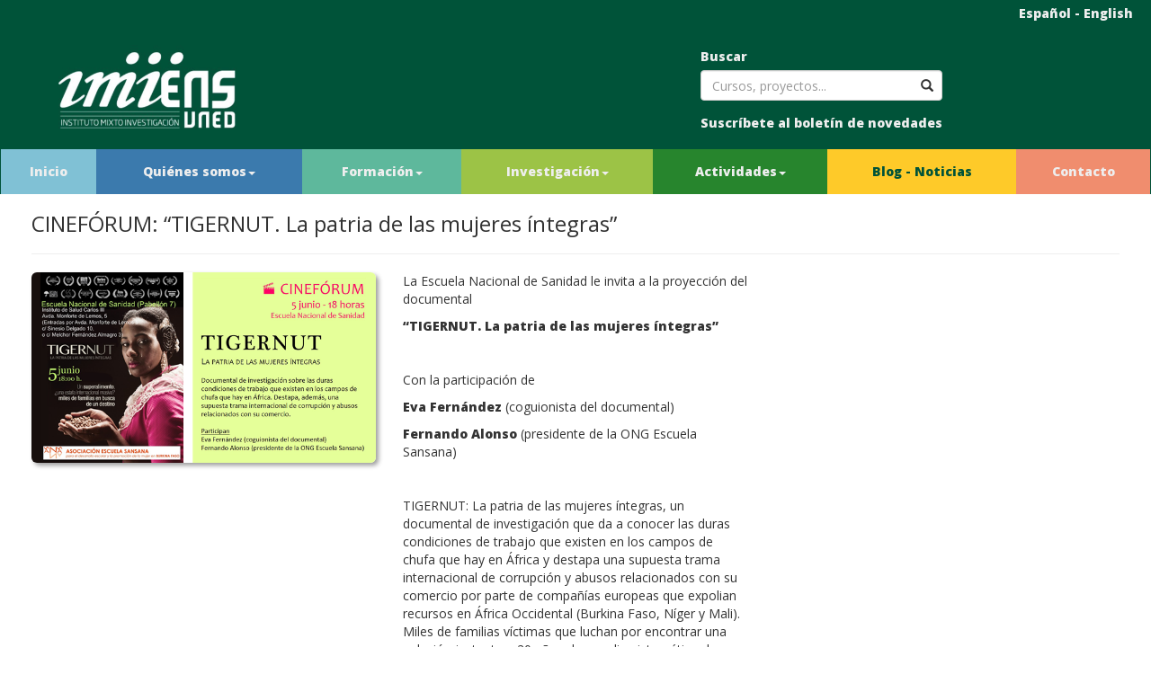

--- FILE ---
content_type: text/html; charset=UTF-8
request_url: https://imiens.es/actividad.php?id=138&titulo=cineforum-tigernut-la-patria-de-las-mujeres-integras&lang=es
body_size: 5134
content:
<!DOCTYPE html>
<html lang="es">

<head>
    <title>IMIENS
        Actividades - cineforum-tigernut-la-patria-de-las-mujeres-integras</title>

    <link rel="apple-touch-icon" sizes="57x57" href="/apple-icon-57x57.png">
    <link rel="apple-touch-icon" sizes="60x60" href="/apple-icon-60x60.png">
    <link rel="apple-touch-icon" sizes="72x72" href="/apple-icon-72x72.png">
    <link rel="apple-touch-icon" sizes="76x76" href="/apple-icon-76x76.png">
    <link rel="apple-touch-icon" sizes="114x114" href="/apple-icon-114x114.png">
    <link rel="apple-touch-icon" sizes="120x120" href="/apple-icon-120x120.png">
    <link rel="apple-touch-icon" sizes="144x144" href="/apple-icon-144x144.png">
    <link rel="apple-touch-icon" sizes="152x152" href="/apple-icon-152x152.png">
    <link rel="apple-touch-icon" sizes="180x180" href="/apple-icon-180x180.png">
    <link rel="icon" type="image/png" sizes="192x192" href="/android-icon-192x192.png">
    <link rel="icon" type="image/png" sizes="32x32" href="/favicon-32x32.png">
    <link rel="icon" type="image/png" sizes="96x96" href="/favicon-96x96.png">
    <link rel="icon" type="image/png" sizes="16x16" href="/favicon-16x16.png">
    <link rel="manifest" href="/manifest.json">
    <meta name="msapplication-TileColor" content="#ffffff">
    <meta name="msapplication-TileImage" content="/ms-icon-144x144.png">
    <meta name="theme-color" content="#ffffff">

    <meta charset="utf-8">
    <meta name="viewport" content="width=device-width, initial-scale=1">
    <link rel="stylesheet" href="https://maxcdn.bootstrapcdn.com/bootstrap/3.3.7/css/bootstrap.min.css">
    <script src="https://ajax.googleapis.com/ajax/libs/jquery/1.12.4/jquery.min.js"></script>
    <script src="https://maxcdn.bootstrapcdn.com/bootstrap/3.3.7/js/bootstrap.min.js"></script>
    <script src="/js/jquery.waypoints.min.js"></script>
    <script src="/js/jquery.calendar-widget_es.js"></script>
    <script src="/js/jquery-scrollTo.js"></script>
    <link rel="stylesheet" href="/css/general.css">
    <link rel="stylesheet" href="/css/animate.css">
    <link href="https://fonts.googleapis.com/css?family=Open+Sans:400,800" rel="stylesheet">
    <script src='https://www.google.com/recaptcha/api.js'></script>
    <style>
    /* Remove the navbar's default margin-bottom and rounded borders */
    .navbar {
        margin-bottom: 0;
        border-radius: 0;
    }

    .ampli-matricula {
        position: absolute;
        color: #fff;
        background-color: #fafd3e;
        z-index: 11;
        left: 0px;
        top: 20%;
        padding: 10px;
        max-width: 50%;
        max-height: 50%;
        opacity: 0.85;
    }

    /* Add a gray background color and some padding to the footer */
    footer {
        background-color: #f2f2f2;
        padding: 25px;
    }

    .carousel-inner img {
        width: 100%;
        /* Set width to 100% */
        margin: auto;
        min-height: 200px;
    }

    /* Hide the carousel text when the screen is less than 600 pixels wide */
    @media (max-width: 600px) {
        .carousel-caption {
            display: none;
        }
    }
    </style>
    <script type="text/javascript" src="https://w.sharethis.com/button/buttons.js"></script>
    <script type="text/javascript">
    stLight.options({
        publisher: "4bebf7b0-8980-4022-a16b-30fb89c05ffe",
        doNotHash: false,
        doNotCopy: false,
        hashAddressBar: false
    });
    </script>
</head>

<body>
    <div class='row' style='background-color:#005339;margin:0;'>
        <div class="col-sm-12">
            <div style='float:right;margin:5px 5px 10px;' class='blanco'><a class='blanco' href='
	/actividad.php?id=138&titulo=cineforum-tigernut-la-patria-de-las-mujeres-integras&lang=es'>Español</a> - <a class='blanco'
                    href='/actividad.php?id=138&titulo=cineforum-tigernut-la-patria-de-las-mujeres-integras&lang=en'>English</a></div>
            <a class='hidden-xs' href='/'><img src='/img/logo_imiens.png'
                    style='max-width:200px;margin:50px 10px 20px 50px;vertical-align:bottom;'></a>
            <a class='hidden-sm hidden-md hidden-lg' href='/'><img src='/img/logo_imiens.png'
                    style='max-width:100px;margin:5px 10px 10px 5px;vertical-align:bottom;'></a>

            <div id='formulario_redes'>
                <form id='formulario' action='/buscar.php'>
                    <div class="form-group has-feedback">
                        <label class='blanco' for="buscar">Buscar</label>
                        <input name='buscar' type="text" class="form-control form-control-sm" id="buscar"
                            placeholder="Cursos, proyectos...">
                        <i style='cursor:pointer;pointer-events:all;' id='send'
                            class="glyphicon glyphicon-search form-control-feedback"></i>

                    </div>
                </form>
                <span class='st_facebook' displayText=''></span>
                <span class='st_twitter' displayText=''></span>
                <span class='st_linkedin' displayText=''></span>
                <a class='blanco' data-toggle="modal" href="#myModal">Suscríbete al boletín de novedades</a>
            </div>
        </div>
    </div>
    <nav class="navbar navbar-inverse" style='margin:0;padding:0;'>
        <div class="container-fluid" style='margin:0;padding:0;'>
            <div class="navbar-header" style='margin:0;padding:0;'>
                <button type="button" class="navbar-toggle" data-toggle="collapse" data-target="#myNavbar">
                    <span class="icon-bar"></span>
                    <span class="icon-bar"></span>
                    <span class="icon-bar"></span>
                </button>
                <!-- <a class="navbar-brand" href="#">Logo</a> -->
            </div>
            <div class="collapse navbar-collapse" id="myNavbar" style='margin:0;padding:0'>
                <ul class="nav navbar-nav" style='display:table;width:100%;float:none;'>
                    <li class='celeste'><a class='blanco' href="/index.php">Inicio</a></li>
                    <li class="azul dropdown">
                        <a href="#" class="blanco dropdown-toggle" data-toggle="dropdown" role="button"
                            aria-expanded="false"><em></em>Quiénes somos<span class="caret"></span></a>
                        <ul class="dropdown-menu submenu" role="menu">
                            <li><a href="/presentacion.php">Presentación</a></li>
                            <li><a href="/organizacion.php">Organización</a></li>
                            <li><a href="/consejo_rector.php">Consejo Rector</a></li>
                            <li><a href="/comision.php">Comisión Ejecutiva</a></li>
                            <li><a href="/consejo_academico.php">Consejo Académico</a></li>
                            <li><a href="/equipo.php">Equipo de Dirección</a></li>
                            <li><a href="/asesoria.php">Asesoría</a></li>
                        </ul>
                    </li>

                    <li class='turquesa dropdown'>
                        <!-- un epígrafe más tras los vídeos podcast -->
                        <a href="#" class="blanco dropdown-toggle" data-toggle="dropdown" role="button"
                            aria-expanded="false"><em></em>Formación<span class="caret"></span></a>
                        <ul class="dropdown-menu submenu" role="menu">
                            <li>
                                <a href="/formacion.php">
                                    <!-- Formación Permanente<br />y Formación Contínua -->
                                    Formación Permanente<br />y Formación Continua                                </a>
                            </li>
                            <li>
                                <a href="/noticia/35/">
                                    <!-- Doctorado en Ciencias<br /> Biomédicas y Salud Pública -->
                                    Doctorado en Ciencias<br />Biomédicas y Salud                                </a>
                            </li>
                            <!--
                            <li>
                                <a href="/formacion.php">Todos los cursos</a>
                            </li>
                            <li>
                                <a
                                    href="/formacion.php?fecha=25-01-2026">Próximos cursos</a>
                            </li>
                            -->
                        </ul>
                    </li>
                    <li class='verde_claro dropdown'>
                        <a href="#" class="blanco dropdown-toggle" data-toggle="dropdown" role="button"
                            aria-expanded="false"><em></em>Investigación<span class="caret"></span></a>
                        <ul class="dropdown-menu submenu" role="menu">
                            <li><a href="/investigacion.php">Áreas y Grupos de Investigación</a></li>
                            <li><a href="/convocatorias.php">Convocatorias IMIENS</a></li>
                            <li><a href="/imiensvideos.php">Vídeos</a></li>
                            <li><a href="/imienspodcast.php">Podcasts</a></li>
                            <li><a href="/publicaciones_recientes.php">Publicaciones IMIENS</a></li>
                        </ul>
                    </li>
                    <li class='verde'><a class="blanco dropdown-toggle" data-toggle="dropdown" role="button"
                            aria-expanded="false" href="#">Actividades<span class="caret"></span></a>
                        <ul class="dropdown-menu submenu" role="menu">
                            <li><a href="/actividades.php">Todas</a></li>
                            <li><a href="/actividades.php?filtro=1">Encuentros</a></li>
                            <li><a href="/actividades.php?filtro=2">Reuniones</a></li>
                            <li><a href="/actividades.php?filtro=7">Seminarios GAPS</a></li>
                            <li><a href="/actividades.php?filtro=3">Otros</a></li>
                        </ul>

                    </li>
                    <li class='amarillo'>
                        <a class='blanco dropdown-toggle' aria-expanded="false" style='color:#005339;' href="#"
                            data-toggle="dropdown" role="button">Blog - Noticias</a>
                        <ul class="dropdown-menu submenu" role="menu">
                            <li><a href="/blog.php">Blog</a></li>
                            <li><a href="/noticias.php">Noticias</a></li>
                        </ul>
                    </li>
                    <li class='salmon'><a class='blanco' href="/contacto.php">Contacto</a></li>
                </ul>
                <!--
      <ul class="nav navbar-nav navbar-right">
        <li><a href="#"><span class="glyphicon glyphicon-log-in"></span> Login</a></li>
      </ul>
	  -->
            </div>
        </div>
    </nav>
    <div class="row" style='margin:0 20px;'>
	<div class="col-sm-12">
		<h3>CINEFÓRUM: “TIGERNUT. La patria de las mujeres íntegras”</h3>
		<hr style='margin-bottom:0;'>
	</div>
</div>	
<div class="row" style='margin:20px;'>
			<div class="col-sm-4">
			<img style class='img-responsive img-rounded' src='/img/actividades/138.png'>
			
		</div>
		
		
	<div class="col-sm-4">
			<p >La Escuela Nacional de Sanidad le invita a la proyección del documental</p>
<p ><strong>“TIGERNUT. La patria de las mujeres íntegras”</strong></p>
<p > </p>
<p >Con la participación de</p>
<p ><strong>Eva Fernández</strong> (coguionista del documental)</p>
<p ><strong>Fernando Alonso</strong> (presidente de la ONG Escuela Sansana)</p>
<p > </p>
<p >TIGERNUT: La patria de las mujeres íntegras, un documental de investigación que da a conocer las duras condiciones de trabajo que existen en los campos de chufa que hay en África y destapa una supuesta trama internacional de corrupción y abusos relacionados con su comercio por parte de compañías europeas que expolian recursos en África Occidental (Burkina Faso, Níger y Mali). Miles de familias víctimas que luchan por encontrar una solución justa, tras 20 años de expolio sistemático de su tierra, a través de iniciativas como la cooperativa Mousso Faso.</p>
<p >Todos los derechos de autor de este documental han sido cedidos a asociaciones de inmigrantes como la Asociación Burkinabé en Barcelona, la Asociación de Malienses en Valencia o dos pequeñas ONGs que trabajan, sin ánimo de lucro, con mujeres en Burkina Faso, la Asociación CIM Burkina (Valencia) y la Asociación Escuela Sansana (Madrid).</p>
<p >Al final de la emisión del documental contaremos con la presencia de Eva Fernández, coguionista del documental, y Fernando Alonso, presidente de la ONG Escuela Sansana, cuya labor está enfocada en el área de la educación, la nutrición, la salud y en potenciar las capacidades, autonomía y condiciones dignas de trabajo de las mujeres en Burkina Faso.</p>
<p > </p>			<ul style='list-style-type: none;-webkit-padding-start: 0;'>
				<li>
					<strong>Fecha:</strong> 05-06-2019				</li>
								<li>
					<strong>Hora:</strong> 18:00				</li>
								<li>
					<strong>Lugar:</strong> Escuela Nacional de Sanidad
<br>
Instituto de Salud Carlos III				</li>
			</ul>
	</div>

	
	</div>
<script>
	$( "video" ).on("play", function (e) {
  $('.carousel').carousel('pause');
  $('.carousel-control').hide('slow');
});
$( "video" ).on("pause", function (e) {
  $('.carousel').carousel('pause');
  $('.carousel-control').show('slow');
});
$('.parar').click(function(){
	$("video").each(function(){
		$(this).get(0).pause();
	});
});
</script>
<div class="modal fade" id="myModal" tabindex="-1" role="dialog" aria-labelledby="myModalLabel" aria-hidden="true">
    <div class="modal-dialog modal-lg" role="document">
        <div class="modal-content">
            <div class="modal-header" style='background-color:#005339;color:white;'>
                <button type="button" class="close" data-dismiss="modal" aria-label="Close">
                    <span style='color:white;' aria-hidden="true">&times;</span>
                </button>
                <h2 id='eltitulo' class="modal-title">Suscríbete al boletín de novedades</h2>
            </div>
            <div id='elbody' class="modal-body">
                <form id='formulario' action='/subscribe.php' method='post'>
                    <div class="form-group">
                        <label for='email'>Correo electrónico</label>
                        <input class="form-control" type='email' name='email' id='email' required />
                        <small>Envíanos tu correo electrónico para mantenerte informado de todos los cursos y actividades del IMIENS.</small>
                    </div>
                    <div class="form-group">
                        <input style='margin-bottom:1em;' class='btn btn-success' type="submit"
                            value='Enviar'>
                        <div class="g-recaptcha" data-sitekey="6LdB31kUAAAAAM0MudnBzXSsDz2NaBWrtw74l8FM"></div>
                    </div>
                </form>
            </div>
            <div class="modal-footer">
                <button type="button" class="btn btn-secondary" data-dismiss="modal">Cerrar</button>

            </div>
        </div><!-- /.modal-content -->
    </div><!-- /.modal-dialog -->
</div><!-- /.modal -->

<!-- ventana modal con mensaje de logout -->
<div class="modal fade" id="mensaje" tabindex="-1" role="dialog" aria-labelledby="myModalLabel" aria-hidden="true">
    <div class="modal-dialog">
        <div class="modal-content">
            <div class="modal-header" id="mensaje_header" style='background-color:#005339;color:white;'>

                <button type="button" class="close" data-dismiss="modal" aria-label="Close"><span
                        aria-hidden="true">&times;</span></button>
                <h4 class="modal-title" style="font-size: 24px;">MENSAJE DE <img
                        style="position: relative; top: -5px;left:5px" src="img/logo_imiens.png" width="100px"></h4>
            </div>
            <div class="modal-body" id="mensaje_body">
                            </div>
            <div class="modal-footer">
                <button id='cerrar_mensaje' class="btn" data-dismiss="modal"
                    aria-hidden="true">Cerrar</button>
            </div>
        </div><!-- /.modal-content -->
    </div><!-- /.modal-dialog -->
</div><!-- /.modal -->
<!-- FIN ventana modal -->


<footer class="container-fluid text-center">
    <a href='http://portal.uned.es/portal/page?_pageid=93,1&_dad=portal&_schema=PORTAL' target='_blank'><img
            style='height:50px' src="/img/logo_uned.gif" alt="Image"> </a>
    <a href='https://www.isciii.es/' target='_blank'> <img src="/img/ISCIII50.png" alt="Image"></a><br>
    <small>&copy; 2026 IMIENS</small>
</footer>
<script>
$('#send').click(function() {
    $('#formulario').submit();
});
</script>
<script>
function desplegar(id) {
    var elhtml = $("#elbody" + id).html();
    var eltitulo = $("#eltitulo" + id).html();
    $("#eltitulo").html(eltitulo);
    $("#elbody").html(elhtml);
    $("#myModal").modal();

}
</script>
<script>
(function(i, s, o, g, r, a, m) {
    i['GoogleAnalyticsObject'] = r;
    i[r] = i[r] || function() {
        (i[r].q = i[r].q || []).push(arguments)
    }, i[r].l = 1 * new Date();
    a = s.createElement(o),
        m = s.getElementsByTagName(o)[0];
    a.async = 1;
    a.src = g;
    m.parentNode.insertBefore(a, m)
})(window, document, 'script', 'https://www.google-analytics.com/analytics.js', 'ga');

ga('create', 'UA-86811749-1', 'auto');
ga('send', 'pageview');
</script>
<!-- Global site tag (gtag.js) - Google Analytics -->
<script async src="https://www.googletagmanager.com/gtag/js?id=G-7D9Y9C8Z5G"></script>
<script>
window.dataLayer = window.dataLayer || [];

function gtag() {
    dataLayer.push(arguments);
}
gtag('js', new Date());

gtag('config', 'G-7D9Y9C8Z5G');
</script>
</body>

</html>


--- FILE ---
content_type: text/html; charset=utf-8
request_url: https://www.google.com/recaptcha/api2/anchor?ar=1&k=6LdB31kUAAAAAM0MudnBzXSsDz2NaBWrtw74l8FM&co=aHR0cHM6Ly9pbWllbnMuZXM6NDQz&hl=en&v=PoyoqOPhxBO7pBk68S4YbpHZ&size=normal&anchor-ms=20000&execute-ms=30000&cb=4315iplxy60l
body_size: 50330
content:
<!DOCTYPE HTML><html dir="ltr" lang="en"><head><meta http-equiv="Content-Type" content="text/html; charset=UTF-8">
<meta http-equiv="X-UA-Compatible" content="IE=edge">
<title>reCAPTCHA</title>
<style type="text/css">
/* cyrillic-ext */
@font-face {
  font-family: 'Roboto';
  font-style: normal;
  font-weight: 400;
  font-stretch: 100%;
  src: url(//fonts.gstatic.com/s/roboto/v48/KFO7CnqEu92Fr1ME7kSn66aGLdTylUAMa3GUBHMdazTgWw.woff2) format('woff2');
  unicode-range: U+0460-052F, U+1C80-1C8A, U+20B4, U+2DE0-2DFF, U+A640-A69F, U+FE2E-FE2F;
}
/* cyrillic */
@font-face {
  font-family: 'Roboto';
  font-style: normal;
  font-weight: 400;
  font-stretch: 100%;
  src: url(//fonts.gstatic.com/s/roboto/v48/KFO7CnqEu92Fr1ME7kSn66aGLdTylUAMa3iUBHMdazTgWw.woff2) format('woff2');
  unicode-range: U+0301, U+0400-045F, U+0490-0491, U+04B0-04B1, U+2116;
}
/* greek-ext */
@font-face {
  font-family: 'Roboto';
  font-style: normal;
  font-weight: 400;
  font-stretch: 100%;
  src: url(//fonts.gstatic.com/s/roboto/v48/KFO7CnqEu92Fr1ME7kSn66aGLdTylUAMa3CUBHMdazTgWw.woff2) format('woff2');
  unicode-range: U+1F00-1FFF;
}
/* greek */
@font-face {
  font-family: 'Roboto';
  font-style: normal;
  font-weight: 400;
  font-stretch: 100%;
  src: url(//fonts.gstatic.com/s/roboto/v48/KFO7CnqEu92Fr1ME7kSn66aGLdTylUAMa3-UBHMdazTgWw.woff2) format('woff2');
  unicode-range: U+0370-0377, U+037A-037F, U+0384-038A, U+038C, U+038E-03A1, U+03A3-03FF;
}
/* math */
@font-face {
  font-family: 'Roboto';
  font-style: normal;
  font-weight: 400;
  font-stretch: 100%;
  src: url(//fonts.gstatic.com/s/roboto/v48/KFO7CnqEu92Fr1ME7kSn66aGLdTylUAMawCUBHMdazTgWw.woff2) format('woff2');
  unicode-range: U+0302-0303, U+0305, U+0307-0308, U+0310, U+0312, U+0315, U+031A, U+0326-0327, U+032C, U+032F-0330, U+0332-0333, U+0338, U+033A, U+0346, U+034D, U+0391-03A1, U+03A3-03A9, U+03B1-03C9, U+03D1, U+03D5-03D6, U+03F0-03F1, U+03F4-03F5, U+2016-2017, U+2034-2038, U+203C, U+2040, U+2043, U+2047, U+2050, U+2057, U+205F, U+2070-2071, U+2074-208E, U+2090-209C, U+20D0-20DC, U+20E1, U+20E5-20EF, U+2100-2112, U+2114-2115, U+2117-2121, U+2123-214F, U+2190, U+2192, U+2194-21AE, U+21B0-21E5, U+21F1-21F2, U+21F4-2211, U+2213-2214, U+2216-22FF, U+2308-230B, U+2310, U+2319, U+231C-2321, U+2336-237A, U+237C, U+2395, U+239B-23B7, U+23D0, U+23DC-23E1, U+2474-2475, U+25AF, U+25B3, U+25B7, U+25BD, U+25C1, U+25CA, U+25CC, U+25FB, U+266D-266F, U+27C0-27FF, U+2900-2AFF, U+2B0E-2B11, U+2B30-2B4C, U+2BFE, U+3030, U+FF5B, U+FF5D, U+1D400-1D7FF, U+1EE00-1EEFF;
}
/* symbols */
@font-face {
  font-family: 'Roboto';
  font-style: normal;
  font-weight: 400;
  font-stretch: 100%;
  src: url(//fonts.gstatic.com/s/roboto/v48/KFO7CnqEu92Fr1ME7kSn66aGLdTylUAMaxKUBHMdazTgWw.woff2) format('woff2');
  unicode-range: U+0001-000C, U+000E-001F, U+007F-009F, U+20DD-20E0, U+20E2-20E4, U+2150-218F, U+2190, U+2192, U+2194-2199, U+21AF, U+21E6-21F0, U+21F3, U+2218-2219, U+2299, U+22C4-22C6, U+2300-243F, U+2440-244A, U+2460-24FF, U+25A0-27BF, U+2800-28FF, U+2921-2922, U+2981, U+29BF, U+29EB, U+2B00-2BFF, U+4DC0-4DFF, U+FFF9-FFFB, U+10140-1018E, U+10190-1019C, U+101A0, U+101D0-101FD, U+102E0-102FB, U+10E60-10E7E, U+1D2C0-1D2D3, U+1D2E0-1D37F, U+1F000-1F0FF, U+1F100-1F1AD, U+1F1E6-1F1FF, U+1F30D-1F30F, U+1F315, U+1F31C, U+1F31E, U+1F320-1F32C, U+1F336, U+1F378, U+1F37D, U+1F382, U+1F393-1F39F, U+1F3A7-1F3A8, U+1F3AC-1F3AF, U+1F3C2, U+1F3C4-1F3C6, U+1F3CA-1F3CE, U+1F3D4-1F3E0, U+1F3ED, U+1F3F1-1F3F3, U+1F3F5-1F3F7, U+1F408, U+1F415, U+1F41F, U+1F426, U+1F43F, U+1F441-1F442, U+1F444, U+1F446-1F449, U+1F44C-1F44E, U+1F453, U+1F46A, U+1F47D, U+1F4A3, U+1F4B0, U+1F4B3, U+1F4B9, U+1F4BB, U+1F4BF, U+1F4C8-1F4CB, U+1F4D6, U+1F4DA, U+1F4DF, U+1F4E3-1F4E6, U+1F4EA-1F4ED, U+1F4F7, U+1F4F9-1F4FB, U+1F4FD-1F4FE, U+1F503, U+1F507-1F50B, U+1F50D, U+1F512-1F513, U+1F53E-1F54A, U+1F54F-1F5FA, U+1F610, U+1F650-1F67F, U+1F687, U+1F68D, U+1F691, U+1F694, U+1F698, U+1F6AD, U+1F6B2, U+1F6B9-1F6BA, U+1F6BC, U+1F6C6-1F6CF, U+1F6D3-1F6D7, U+1F6E0-1F6EA, U+1F6F0-1F6F3, U+1F6F7-1F6FC, U+1F700-1F7FF, U+1F800-1F80B, U+1F810-1F847, U+1F850-1F859, U+1F860-1F887, U+1F890-1F8AD, U+1F8B0-1F8BB, U+1F8C0-1F8C1, U+1F900-1F90B, U+1F93B, U+1F946, U+1F984, U+1F996, U+1F9E9, U+1FA00-1FA6F, U+1FA70-1FA7C, U+1FA80-1FA89, U+1FA8F-1FAC6, U+1FACE-1FADC, U+1FADF-1FAE9, U+1FAF0-1FAF8, U+1FB00-1FBFF;
}
/* vietnamese */
@font-face {
  font-family: 'Roboto';
  font-style: normal;
  font-weight: 400;
  font-stretch: 100%;
  src: url(//fonts.gstatic.com/s/roboto/v48/KFO7CnqEu92Fr1ME7kSn66aGLdTylUAMa3OUBHMdazTgWw.woff2) format('woff2');
  unicode-range: U+0102-0103, U+0110-0111, U+0128-0129, U+0168-0169, U+01A0-01A1, U+01AF-01B0, U+0300-0301, U+0303-0304, U+0308-0309, U+0323, U+0329, U+1EA0-1EF9, U+20AB;
}
/* latin-ext */
@font-face {
  font-family: 'Roboto';
  font-style: normal;
  font-weight: 400;
  font-stretch: 100%;
  src: url(//fonts.gstatic.com/s/roboto/v48/KFO7CnqEu92Fr1ME7kSn66aGLdTylUAMa3KUBHMdazTgWw.woff2) format('woff2');
  unicode-range: U+0100-02BA, U+02BD-02C5, U+02C7-02CC, U+02CE-02D7, U+02DD-02FF, U+0304, U+0308, U+0329, U+1D00-1DBF, U+1E00-1E9F, U+1EF2-1EFF, U+2020, U+20A0-20AB, U+20AD-20C0, U+2113, U+2C60-2C7F, U+A720-A7FF;
}
/* latin */
@font-face {
  font-family: 'Roboto';
  font-style: normal;
  font-weight: 400;
  font-stretch: 100%;
  src: url(//fonts.gstatic.com/s/roboto/v48/KFO7CnqEu92Fr1ME7kSn66aGLdTylUAMa3yUBHMdazQ.woff2) format('woff2');
  unicode-range: U+0000-00FF, U+0131, U+0152-0153, U+02BB-02BC, U+02C6, U+02DA, U+02DC, U+0304, U+0308, U+0329, U+2000-206F, U+20AC, U+2122, U+2191, U+2193, U+2212, U+2215, U+FEFF, U+FFFD;
}
/* cyrillic-ext */
@font-face {
  font-family: 'Roboto';
  font-style: normal;
  font-weight: 500;
  font-stretch: 100%;
  src: url(//fonts.gstatic.com/s/roboto/v48/KFO7CnqEu92Fr1ME7kSn66aGLdTylUAMa3GUBHMdazTgWw.woff2) format('woff2');
  unicode-range: U+0460-052F, U+1C80-1C8A, U+20B4, U+2DE0-2DFF, U+A640-A69F, U+FE2E-FE2F;
}
/* cyrillic */
@font-face {
  font-family: 'Roboto';
  font-style: normal;
  font-weight: 500;
  font-stretch: 100%;
  src: url(//fonts.gstatic.com/s/roboto/v48/KFO7CnqEu92Fr1ME7kSn66aGLdTylUAMa3iUBHMdazTgWw.woff2) format('woff2');
  unicode-range: U+0301, U+0400-045F, U+0490-0491, U+04B0-04B1, U+2116;
}
/* greek-ext */
@font-face {
  font-family: 'Roboto';
  font-style: normal;
  font-weight: 500;
  font-stretch: 100%;
  src: url(//fonts.gstatic.com/s/roboto/v48/KFO7CnqEu92Fr1ME7kSn66aGLdTylUAMa3CUBHMdazTgWw.woff2) format('woff2');
  unicode-range: U+1F00-1FFF;
}
/* greek */
@font-face {
  font-family: 'Roboto';
  font-style: normal;
  font-weight: 500;
  font-stretch: 100%;
  src: url(//fonts.gstatic.com/s/roboto/v48/KFO7CnqEu92Fr1ME7kSn66aGLdTylUAMa3-UBHMdazTgWw.woff2) format('woff2');
  unicode-range: U+0370-0377, U+037A-037F, U+0384-038A, U+038C, U+038E-03A1, U+03A3-03FF;
}
/* math */
@font-face {
  font-family: 'Roboto';
  font-style: normal;
  font-weight: 500;
  font-stretch: 100%;
  src: url(//fonts.gstatic.com/s/roboto/v48/KFO7CnqEu92Fr1ME7kSn66aGLdTylUAMawCUBHMdazTgWw.woff2) format('woff2');
  unicode-range: U+0302-0303, U+0305, U+0307-0308, U+0310, U+0312, U+0315, U+031A, U+0326-0327, U+032C, U+032F-0330, U+0332-0333, U+0338, U+033A, U+0346, U+034D, U+0391-03A1, U+03A3-03A9, U+03B1-03C9, U+03D1, U+03D5-03D6, U+03F0-03F1, U+03F4-03F5, U+2016-2017, U+2034-2038, U+203C, U+2040, U+2043, U+2047, U+2050, U+2057, U+205F, U+2070-2071, U+2074-208E, U+2090-209C, U+20D0-20DC, U+20E1, U+20E5-20EF, U+2100-2112, U+2114-2115, U+2117-2121, U+2123-214F, U+2190, U+2192, U+2194-21AE, U+21B0-21E5, U+21F1-21F2, U+21F4-2211, U+2213-2214, U+2216-22FF, U+2308-230B, U+2310, U+2319, U+231C-2321, U+2336-237A, U+237C, U+2395, U+239B-23B7, U+23D0, U+23DC-23E1, U+2474-2475, U+25AF, U+25B3, U+25B7, U+25BD, U+25C1, U+25CA, U+25CC, U+25FB, U+266D-266F, U+27C0-27FF, U+2900-2AFF, U+2B0E-2B11, U+2B30-2B4C, U+2BFE, U+3030, U+FF5B, U+FF5D, U+1D400-1D7FF, U+1EE00-1EEFF;
}
/* symbols */
@font-face {
  font-family: 'Roboto';
  font-style: normal;
  font-weight: 500;
  font-stretch: 100%;
  src: url(//fonts.gstatic.com/s/roboto/v48/KFO7CnqEu92Fr1ME7kSn66aGLdTylUAMaxKUBHMdazTgWw.woff2) format('woff2');
  unicode-range: U+0001-000C, U+000E-001F, U+007F-009F, U+20DD-20E0, U+20E2-20E4, U+2150-218F, U+2190, U+2192, U+2194-2199, U+21AF, U+21E6-21F0, U+21F3, U+2218-2219, U+2299, U+22C4-22C6, U+2300-243F, U+2440-244A, U+2460-24FF, U+25A0-27BF, U+2800-28FF, U+2921-2922, U+2981, U+29BF, U+29EB, U+2B00-2BFF, U+4DC0-4DFF, U+FFF9-FFFB, U+10140-1018E, U+10190-1019C, U+101A0, U+101D0-101FD, U+102E0-102FB, U+10E60-10E7E, U+1D2C0-1D2D3, U+1D2E0-1D37F, U+1F000-1F0FF, U+1F100-1F1AD, U+1F1E6-1F1FF, U+1F30D-1F30F, U+1F315, U+1F31C, U+1F31E, U+1F320-1F32C, U+1F336, U+1F378, U+1F37D, U+1F382, U+1F393-1F39F, U+1F3A7-1F3A8, U+1F3AC-1F3AF, U+1F3C2, U+1F3C4-1F3C6, U+1F3CA-1F3CE, U+1F3D4-1F3E0, U+1F3ED, U+1F3F1-1F3F3, U+1F3F5-1F3F7, U+1F408, U+1F415, U+1F41F, U+1F426, U+1F43F, U+1F441-1F442, U+1F444, U+1F446-1F449, U+1F44C-1F44E, U+1F453, U+1F46A, U+1F47D, U+1F4A3, U+1F4B0, U+1F4B3, U+1F4B9, U+1F4BB, U+1F4BF, U+1F4C8-1F4CB, U+1F4D6, U+1F4DA, U+1F4DF, U+1F4E3-1F4E6, U+1F4EA-1F4ED, U+1F4F7, U+1F4F9-1F4FB, U+1F4FD-1F4FE, U+1F503, U+1F507-1F50B, U+1F50D, U+1F512-1F513, U+1F53E-1F54A, U+1F54F-1F5FA, U+1F610, U+1F650-1F67F, U+1F687, U+1F68D, U+1F691, U+1F694, U+1F698, U+1F6AD, U+1F6B2, U+1F6B9-1F6BA, U+1F6BC, U+1F6C6-1F6CF, U+1F6D3-1F6D7, U+1F6E0-1F6EA, U+1F6F0-1F6F3, U+1F6F7-1F6FC, U+1F700-1F7FF, U+1F800-1F80B, U+1F810-1F847, U+1F850-1F859, U+1F860-1F887, U+1F890-1F8AD, U+1F8B0-1F8BB, U+1F8C0-1F8C1, U+1F900-1F90B, U+1F93B, U+1F946, U+1F984, U+1F996, U+1F9E9, U+1FA00-1FA6F, U+1FA70-1FA7C, U+1FA80-1FA89, U+1FA8F-1FAC6, U+1FACE-1FADC, U+1FADF-1FAE9, U+1FAF0-1FAF8, U+1FB00-1FBFF;
}
/* vietnamese */
@font-face {
  font-family: 'Roboto';
  font-style: normal;
  font-weight: 500;
  font-stretch: 100%;
  src: url(//fonts.gstatic.com/s/roboto/v48/KFO7CnqEu92Fr1ME7kSn66aGLdTylUAMa3OUBHMdazTgWw.woff2) format('woff2');
  unicode-range: U+0102-0103, U+0110-0111, U+0128-0129, U+0168-0169, U+01A0-01A1, U+01AF-01B0, U+0300-0301, U+0303-0304, U+0308-0309, U+0323, U+0329, U+1EA0-1EF9, U+20AB;
}
/* latin-ext */
@font-face {
  font-family: 'Roboto';
  font-style: normal;
  font-weight: 500;
  font-stretch: 100%;
  src: url(//fonts.gstatic.com/s/roboto/v48/KFO7CnqEu92Fr1ME7kSn66aGLdTylUAMa3KUBHMdazTgWw.woff2) format('woff2');
  unicode-range: U+0100-02BA, U+02BD-02C5, U+02C7-02CC, U+02CE-02D7, U+02DD-02FF, U+0304, U+0308, U+0329, U+1D00-1DBF, U+1E00-1E9F, U+1EF2-1EFF, U+2020, U+20A0-20AB, U+20AD-20C0, U+2113, U+2C60-2C7F, U+A720-A7FF;
}
/* latin */
@font-face {
  font-family: 'Roboto';
  font-style: normal;
  font-weight: 500;
  font-stretch: 100%;
  src: url(//fonts.gstatic.com/s/roboto/v48/KFO7CnqEu92Fr1ME7kSn66aGLdTylUAMa3yUBHMdazQ.woff2) format('woff2');
  unicode-range: U+0000-00FF, U+0131, U+0152-0153, U+02BB-02BC, U+02C6, U+02DA, U+02DC, U+0304, U+0308, U+0329, U+2000-206F, U+20AC, U+2122, U+2191, U+2193, U+2212, U+2215, U+FEFF, U+FFFD;
}
/* cyrillic-ext */
@font-face {
  font-family: 'Roboto';
  font-style: normal;
  font-weight: 900;
  font-stretch: 100%;
  src: url(//fonts.gstatic.com/s/roboto/v48/KFO7CnqEu92Fr1ME7kSn66aGLdTylUAMa3GUBHMdazTgWw.woff2) format('woff2');
  unicode-range: U+0460-052F, U+1C80-1C8A, U+20B4, U+2DE0-2DFF, U+A640-A69F, U+FE2E-FE2F;
}
/* cyrillic */
@font-face {
  font-family: 'Roboto';
  font-style: normal;
  font-weight: 900;
  font-stretch: 100%;
  src: url(//fonts.gstatic.com/s/roboto/v48/KFO7CnqEu92Fr1ME7kSn66aGLdTylUAMa3iUBHMdazTgWw.woff2) format('woff2');
  unicode-range: U+0301, U+0400-045F, U+0490-0491, U+04B0-04B1, U+2116;
}
/* greek-ext */
@font-face {
  font-family: 'Roboto';
  font-style: normal;
  font-weight: 900;
  font-stretch: 100%;
  src: url(//fonts.gstatic.com/s/roboto/v48/KFO7CnqEu92Fr1ME7kSn66aGLdTylUAMa3CUBHMdazTgWw.woff2) format('woff2');
  unicode-range: U+1F00-1FFF;
}
/* greek */
@font-face {
  font-family: 'Roboto';
  font-style: normal;
  font-weight: 900;
  font-stretch: 100%;
  src: url(//fonts.gstatic.com/s/roboto/v48/KFO7CnqEu92Fr1ME7kSn66aGLdTylUAMa3-UBHMdazTgWw.woff2) format('woff2');
  unicode-range: U+0370-0377, U+037A-037F, U+0384-038A, U+038C, U+038E-03A1, U+03A3-03FF;
}
/* math */
@font-face {
  font-family: 'Roboto';
  font-style: normal;
  font-weight: 900;
  font-stretch: 100%;
  src: url(//fonts.gstatic.com/s/roboto/v48/KFO7CnqEu92Fr1ME7kSn66aGLdTylUAMawCUBHMdazTgWw.woff2) format('woff2');
  unicode-range: U+0302-0303, U+0305, U+0307-0308, U+0310, U+0312, U+0315, U+031A, U+0326-0327, U+032C, U+032F-0330, U+0332-0333, U+0338, U+033A, U+0346, U+034D, U+0391-03A1, U+03A3-03A9, U+03B1-03C9, U+03D1, U+03D5-03D6, U+03F0-03F1, U+03F4-03F5, U+2016-2017, U+2034-2038, U+203C, U+2040, U+2043, U+2047, U+2050, U+2057, U+205F, U+2070-2071, U+2074-208E, U+2090-209C, U+20D0-20DC, U+20E1, U+20E5-20EF, U+2100-2112, U+2114-2115, U+2117-2121, U+2123-214F, U+2190, U+2192, U+2194-21AE, U+21B0-21E5, U+21F1-21F2, U+21F4-2211, U+2213-2214, U+2216-22FF, U+2308-230B, U+2310, U+2319, U+231C-2321, U+2336-237A, U+237C, U+2395, U+239B-23B7, U+23D0, U+23DC-23E1, U+2474-2475, U+25AF, U+25B3, U+25B7, U+25BD, U+25C1, U+25CA, U+25CC, U+25FB, U+266D-266F, U+27C0-27FF, U+2900-2AFF, U+2B0E-2B11, U+2B30-2B4C, U+2BFE, U+3030, U+FF5B, U+FF5D, U+1D400-1D7FF, U+1EE00-1EEFF;
}
/* symbols */
@font-face {
  font-family: 'Roboto';
  font-style: normal;
  font-weight: 900;
  font-stretch: 100%;
  src: url(//fonts.gstatic.com/s/roboto/v48/KFO7CnqEu92Fr1ME7kSn66aGLdTylUAMaxKUBHMdazTgWw.woff2) format('woff2');
  unicode-range: U+0001-000C, U+000E-001F, U+007F-009F, U+20DD-20E0, U+20E2-20E4, U+2150-218F, U+2190, U+2192, U+2194-2199, U+21AF, U+21E6-21F0, U+21F3, U+2218-2219, U+2299, U+22C4-22C6, U+2300-243F, U+2440-244A, U+2460-24FF, U+25A0-27BF, U+2800-28FF, U+2921-2922, U+2981, U+29BF, U+29EB, U+2B00-2BFF, U+4DC0-4DFF, U+FFF9-FFFB, U+10140-1018E, U+10190-1019C, U+101A0, U+101D0-101FD, U+102E0-102FB, U+10E60-10E7E, U+1D2C0-1D2D3, U+1D2E0-1D37F, U+1F000-1F0FF, U+1F100-1F1AD, U+1F1E6-1F1FF, U+1F30D-1F30F, U+1F315, U+1F31C, U+1F31E, U+1F320-1F32C, U+1F336, U+1F378, U+1F37D, U+1F382, U+1F393-1F39F, U+1F3A7-1F3A8, U+1F3AC-1F3AF, U+1F3C2, U+1F3C4-1F3C6, U+1F3CA-1F3CE, U+1F3D4-1F3E0, U+1F3ED, U+1F3F1-1F3F3, U+1F3F5-1F3F7, U+1F408, U+1F415, U+1F41F, U+1F426, U+1F43F, U+1F441-1F442, U+1F444, U+1F446-1F449, U+1F44C-1F44E, U+1F453, U+1F46A, U+1F47D, U+1F4A3, U+1F4B0, U+1F4B3, U+1F4B9, U+1F4BB, U+1F4BF, U+1F4C8-1F4CB, U+1F4D6, U+1F4DA, U+1F4DF, U+1F4E3-1F4E6, U+1F4EA-1F4ED, U+1F4F7, U+1F4F9-1F4FB, U+1F4FD-1F4FE, U+1F503, U+1F507-1F50B, U+1F50D, U+1F512-1F513, U+1F53E-1F54A, U+1F54F-1F5FA, U+1F610, U+1F650-1F67F, U+1F687, U+1F68D, U+1F691, U+1F694, U+1F698, U+1F6AD, U+1F6B2, U+1F6B9-1F6BA, U+1F6BC, U+1F6C6-1F6CF, U+1F6D3-1F6D7, U+1F6E0-1F6EA, U+1F6F0-1F6F3, U+1F6F7-1F6FC, U+1F700-1F7FF, U+1F800-1F80B, U+1F810-1F847, U+1F850-1F859, U+1F860-1F887, U+1F890-1F8AD, U+1F8B0-1F8BB, U+1F8C0-1F8C1, U+1F900-1F90B, U+1F93B, U+1F946, U+1F984, U+1F996, U+1F9E9, U+1FA00-1FA6F, U+1FA70-1FA7C, U+1FA80-1FA89, U+1FA8F-1FAC6, U+1FACE-1FADC, U+1FADF-1FAE9, U+1FAF0-1FAF8, U+1FB00-1FBFF;
}
/* vietnamese */
@font-face {
  font-family: 'Roboto';
  font-style: normal;
  font-weight: 900;
  font-stretch: 100%;
  src: url(//fonts.gstatic.com/s/roboto/v48/KFO7CnqEu92Fr1ME7kSn66aGLdTylUAMa3OUBHMdazTgWw.woff2) format('woff2');
  unicode-range: U+0102-0103, U+0110-0111, U+0128-0129, U+0168-0169, U+01A0-01A1, U+01AF-01B0, U+0300-0301, U+0303-0304, U+0308-0309, U+0323, U+0329, U+1EA0-1EF9, U+20AB;
}
/* latin-ext */
@font-face {
  font-family: 'Roboto';
  font-style: normal;
  font-weight: 900;
  font-stretch: 100%;
  src: url(//fonts.gstatic.com/s/roboto/v48/KFO7CnqEu92Fr1ME7kSn66aGLdTylUAMa3KUBHMdazTgWw.woff2) format('woff2');
  unicode-range: U+0100-02BA, U+02BD-02C5, U+02C7-02CC, U+02CE-02D7, U+02DD-02FF, U+0304, U+0308, U+0329, U+1D00-1DBF, U+1E00-1E9F, U+1EF2-1EFF, U+2020, U+20A0-20AB, U+20AD-20C0, U+2113, U+2C60-2C7F, U+A720-A7FF;
}
/* latin */
@font-face {
  font-family: 'Roboto';
  font-style: normal;
  font-weight: 900;
  font-stretch: 100%;
  src: url(//fonts.gstatic.com/s/roboto/v48/KFO7CnqEu92Fr1ME7kSn66aGLdTylUAMa3yUBHMdazQ.woff2) format('woff2');
  unicode-range: U+0000-00FF, U+0131, U+0152-0153, U+02BB-02BC, U+02C6, U+02DA, U+02DC, U+0304, U+0308, U+0329, U+2000-206F, U+20AC, U+2122, U+2191, U+2193, U+2212, U+2215, U+FEFF, U+FFFD;
}

</style>
<link rel="stylesheet" type="text/css" href="https://www.gstatic.com/recaptcha/releases/PoyoqOPhxBO7pBk68S4YbpHZ/styles__ltr.css">
<script nonce="Ql_Wz7m8cXRP3M9yxMxMIA" type="text/javascript">window['__recaptcha_api'] = 'https://www.google.com/recaptcha/api2/';</script>
<script type="text/javascript" src="https://www.gstatic.com/recaptcha/releases/PoyoqOPhxBO7pBk68S4YbpHZ/recaptcha__en.js" nonce="Ql_Wz7m8cXRP3M9yxMxMIA">
      
    </script></head>
<body><div id="rc-anchor-alert" class="rc-anchor-alert"></div>
<input type="hidden" id="recaptcha-token" value="[base64]">
<script type="text/javascript" nonce="Ql_Wz7m8cXRP3M9yxMxMIA">
      recaptcha.anchor.Main.init("[\x22ainput\x22,[\x22bgdata\x22,\x22\x22,\[base64]/[base64]/MjU1Ong/[base64]/[base64]/[base64]/[base64]/[base64]/[base64]/[base64]/[base64]/[base64]/[base64]/[base64]/[base64]/[base64]/[base64]/[base64]\\u003d\x22,\[base64]\\u003d\x22,\[base64]/wrgLwoNOwrxOwptowrHDgkfCmXnDkR/Dgi7CrxtEBcOdB8K9YFvDoBvDkBgsLsK+wrXCksKsw5YLZMOZP8ORwrXCj8KeNkXDvsOHwqQ7wqB8w4DCvMOMfVLCh8KrCcOow4LCvsKDwroEwoUWGSXDrcKaZVjCuS3CsUYOfFh8XcOew7XCpHVZKFvDg8KMEcOaM8OPCDYJW1o9KB/CkGTDgcKew4zCjcKrwo97w7XDuzHCuQ/CtCXCs8OCw6DCqMOiwrEUwpc+KzNRcFpyw6DDmU/DjBbCkyrCg8KNIi5ATEpnwo4BwrVaYsK4w4ZwRGrCkcKxw4PCvMKCYcO8Q8Kaw6HCrMK6woXDgxbCg8OPw57DnsKgG2YJwoDCtsO9wp3DtjRow43Dp8KFw5DCsiMQw60sMsK3XzTCmMKnw5ETVcO7LVPDiG90B3hpaMK6w5pcIwXDiXbCkwFuIF1GSyrDiMOKwrjCoX/CqycyZSFVwrwsNlgtwqPCpcKlwrlIw41vw6rDmsKywrs4w4sXwrDDkxvCkQTCnsKIwpTDpCHCnkfDpMOFwpMLwqtZwpFhNsOUwp3DkAUUVcKWw54AfcOrEsO1YsKdWBF/DsKDFMONUHk6RlRJw5xkw4jDpmg3VsKfG0w0wrxuNmrCpQfDpsOSwpwywrDClcKswp/[base64]/[base64]/DisKpOClcDMKETsOhOcKgwpXCr2TCuDHCkBpJwrnCjGfDsHY5E8Kmw7/Cu8KLw47CvMKLw4DDu8OaO8KgwoPDs37DlD/Di8OQacKDEsKOP1Jww6PCl1/[base64]/DtlEQw5dNIsOcESBrwpjCpsO0F3s/WAHDqMKTIFXCiyvCncKYacOCa2I6woFkR8KMwrTDqhxgOsOhJsKuNRbDocOywo5rw6fDr3/DuMKqwpkaMAg5w5HDpMKSwpx0w5lLIcOOVx1WwpjChcK+AkDDvALCiAMdY8Oqw4cLSMKmAyBZw43CnyJOUsOodcOCw6XChMORE8KGw7XDpFPCo8OCK0IsazEVVHbDgRPCtsKEOMK/MsO5aW7Dgj8bbCtmKMOXw4hrwq/[base64]/wpfDoy8Cw5oYwrvDmsOUwoNbXijDpMOgw5omHT5mw7lAN8OWECHDncOFcHBPw43ChFI6CcOvUUHDqMO7w4/CvCrCtmfCjsOzw5LCsWIxZ8KOPlvClkfDvsKkw7lnwp/DnsO0wo4ZHCDDig4KwoArMMOFRlxdc8Kvwot6TcOVwr/DlMOzHXXClMKaw6nCozbDhcK+w5fDscKLwq8fwpxHYHthw5fCoiZlfMKSw7LCv8KJa8OewozDkMKWwoFgXnJONMKdFsKzwq8kPMOpEMOHLMO2w6fDiXDCrVrDnMK4wrjCssKBwqVRQsO4wqLDgnE6Lg/Cmjgww7MfwpsGwq3CqGjCncOyw6/DhQJ7worCqcOTIwnCqMOhw7lywo/[base64]/Dm8KIZBZlw7VHD2HCncOJCsO6wrTDvcKPw4zDkwwOw6jClsKlwqg1w6bCjDbCmMKZwqLCgMKEwq9KGyDCp21ybcK+WcKwb8ORD8O0QsOzw516FAfDlsKJaMOUfgdsAcK/[base64]/[base64]/[base64]/[base64]/DtQUTGVbCpsKtw6lzw5cYw5rCvMKbwpHDpsKqZcO/diF0w5p4woMZw7tMw7c/woXDuRbCnVLCs8O+w694OmJRwrvDiMKQfMOnH10VwrQQFVwNUcOvfAEQZ8OIfcOpwpHCh8KhZE7Cs8KGeAtScXt5w7LCngXDrlvDuX8IZ8K3BRDCk0N+SMKlF8KUGMOqw6DDqsOHLW8Jw5XCjsOTw5wYXgxzcW7Cjxk5w7/CmMOcRn3CjCR3FBbDi2PDjsKFN1xiKgjDt0Fzw7okwq3CrMO4wr/[base64]/w4VTLh8Dw6w6W8K1CcKSwo1Sw40bS8OzMMKDwpZBwqvCkEjCg8O8wrUqQMOsw4FRZE3CqHxbIcO4V8OCOMOoUcK3NnDDryfCjHDDo0vDlxrDg8OAw51Lwpl2wobCmMKGw7rCjH5kw4wLI8KWwoTDscKWwqrCnToXQ8KsfcKYw4UaLR/DgcOswpQ/HsKKWMOpLFjClMKYw61gM0RgaQjCrjDDiMKqHBzDmlRUw4bChB7Dvy3DlsK7ImDDoWzCj8OYURsmwpV6woM3ZcKWUVVPwrzCsVvCscOZL3vDmg/DpSVWwqrCkGfCgcOkwq3CjxNtZ8KxX8KIw4tJQcOvw5g2Y8OMwrLClFwiMy8DW3/Dixc4wpNBYAELTjpnw6MnwqvCtARRf8KdWRTDgwvCqnPDkcKRccKHw6xwSx47w6cNVwJmTsKncTAjworCtXNlw7YxFMKQIQVzFsKJwqHCkcOLwpbDvsO7UMO6wqggeMKdw6/DmMOswqnDvUUpdyDDrUsHwqTCjEXDixIswpQEBsOjwqPDssObw4/[base64]/CgMKEHRApwoUiwo99woTDhBrCkTrDhmIVA8Kmw5QuXsKqwqwSclbDnMOVPQd5IsK7w5LDvQjCiScOVlR0w43DqMOdYMOcw6A2wrdCwqApw5JOXMKkw6bDmcOnDBrCscOpw4PCoMK6NF3CksKaw73CqU/Dk1bDuMO8QwImRsKVw5Jqw7/[base64]/[base64]/Do8KbIMOZaFNqw5/[base64]/CjcKewodjfTHChSxwJknDvxoBUcOEw5LCm1Ejw5XDq8OSw6oSV8OTw5HCtsOcSMOBwqLDmGbDtAggLcKiwrkdwptuLMK0w4wZfsKHwqDCg00QRRTDhCNIT39Zw7fDvnzCisKow4bDoHVQO8K3YxjCvmvDtRPDqSXDsxLCmMKiw5PCg1BDwo5IK8OKwo/DvWXCj8OQL8Ogw4TCpXkOUnzCkMOdwpPChlgRN13Ds8KTW8Omw7d+wr7DvsOwAHPChT3DjTPCtMOvwqTDnQI0Y8OwAsKzGcOEwr4JwoTCgU7CvsOHw5EOWMKnPMK/MMKKfsKKwrlawqVsw6J9ScOow77DjcKbwpMNwojDs8Odwrpzwpcbw6AswpPDmQBqwp8+w4zDlsK9wqPDoT7CtU3CjR7DvSTCr8Oow5zDncOWwpwbAncyIk1pbm/CixrDgMKuw6PDrcKCacKGw5tXHDbCvkoISQnDjwtGEcO+CsKuPinDiHvDslbCpHzDnD/CgsOMFilPw7HDhsOJDVnCm8KMbcKKwrN8wp/DmcOTwp/[base64]/O8OYC8OdwpZnI2LCjk3Dg3XCvMKYw4AQKkgYwojDj8OBaMO6DMK/wrbCscKeYX5QEQzCsSLDkMOiHcKbYcOyEXDCnMO4b8OfacOaK8OLw6jDpR3DjWY+ecOEwoXCrBfDjQEVwrfDjsOMw4DCkMKwDHTCmMK4wqANwpjClcOtw4XDqmvCi8Kdw7bDiBzCqsK5w5/DgW3CgMKZNRHCksK4wqTDhlXDngPDnxYNw4omCcKUKsKwwovCmhfDkMOLw79Ua8KCwpDCj8ONdV49wqHDhFPCq8O1wqBVwrVEDMKLMcO/BsKVYHgrwpomV8OFw7DCjjPCrCZuw4XCtcK6OcOpwrwPRMK/YGIJwqVrwqMdeMKnNcKteMOKez57worCrsOGYX4sPQ5MDkd0U0TDsiIcAsOVf8O1wofDl8OHPzw2AcOoMxp9RcKRw4TCtS9ow5R/QjjChENbcHTDpcOVw4DDj8KrJSTCgXRRGxvDmX7Dr8KiYXXCq1ZmwpDDh8K3wpHDgh/DnRQow6vCgMKkwqo3w4TCqMOFU8O8A8KAw4LDjcOnFD0/Fx/CrMOePsKzwqsMJMOyeE3DuMOmI8KjLjTDt1nCh8O8w5PCmHLCqcOwDsO5w5nChj0LDy7CuTQwwrDDssKJY8OZW8OKFcKgw6TCpGDCgcKFw6TDrMO3PzB9wovCucKRwrPCqD8kW8O+w4TDojJ9wqPDj8K+w4/Dn8OhwpPDtsKZMsOGwrrCjGXDiH7DnBgGw6ZTwpHDuHEvwp7DqMKgw6PDsx5OHS1hD8O2S8OkWMOrT8OUcydKwpZAw4khwoJBJ1bDszwiOcOLCcKOw4p2wofDqMK0ambDoVQuw7cZwoDClHtZwoElwpcrKFnDvnNTH0R+w7jDmMOPFMKKK1/Dv8KAwpBrw5TCh8OdDcKkw69Lw54VYF8KwqYMJFbCvGjCsz3Dli/DmgXDmBdsw5jCq2LDlMOXw4HChjrCh8O3dkJdwoJ1w4MAwq/DhsKxeXJVwpAVwp9HVsK0YsO0GcOPcHdNcsOsNh3DucO8ccKLdBd+wqvDosO6wpjDn8KuRjgawoNDaz7DkGvCqsOdI8KWw7PDkA/[base64]/w5vChMOcQ8KGw6Btwqtrw51HwqHDq8Kmw4wfw4zCjV/DkHcrw7XCuGLCtxh5XVHCpTvDqcOPw5DCq1vCk8K2w4PCjwHDgcKjVcO2w5DCtMOLQxJEworDvsKWe2zDuyBFw7/[base64]/CgsKtwo7Dp8OLEsKpwqIDP8O0T8KdYcOCOCh2wqHCgMK+HcKyfQVrXMO2XhXDgsOiw48PXj7DgXnCpyrCnsOPw4rDrRvCkg/Cr8OWwokIw558wrkUwpzCtMKtwqnCkCB1w4BGRl3Cg8KywrhHcFIkfEpJSn/DusKoTwAAHxhsZ8ODLMO4EMKoUTvDt8O+EyDCk8KVOcK/w7zDpQRVKzkAwoQqQMOfwpDDlj1oLsK8dTLDpMOpwr9Bw7Med8OpSwLCpAPClAsmw60Jw7/DicKxw43CsFIRfVpdeMOuXsOhOcOJw5/[base64]/HMOCw4Qnw53Dk03CmG0KZMOSw5dPwr0TWcK4wq/DtgzDpiLDtsKiw6fDnkNUeB5CwozDjzEpw5vCog3CmX/[base64]/DpHLDvsKeFngxTWI7wqJCw4oXwp58TS8Ew7/CisKZw7/Dgxg3w6MwwrXDvMO3w7Ugw6fDj8KMZGMsw4VOYmwBwpnCtE53UcO/wqvCv3Fibk/DsGNvw4TDlHtkw63ChcOheis7ZB7DkB/[base64]/[base64]/cznDr8KHwqptNMOvWn/Dvzwgwo4Fw4leD0kwwrXDmcKjw6Q/GTs7ECbCgsKHKMK1HsOAw6hsLH4qwqQkw5zCgW4Xw6zDrcKYKsO7AcKXK8KMQV/Ck2ViQi7Dh8KqwqpZQsOOw6zDpMKdU2rCmwjDr8OYE8KBwqsKwrnCjsOTwp7DgsKzXsOZw4/[base64]/[base64]/woTDoFHDkm/DgXPCm24Swp47b8Kpw5fCgsO2wps6wq7DmMOPfBc2w4x2dsOHUW5Ew4MAw4nDpFRyWXnCrR/Cp8K/[base64]/[base64]/[base64]/Dv1LDhFfDuwd0d3kew6c/DcKywoRYw7khS2JDLcKPXlbCoMOtWlwBw5XDlWTCvxHDvjPClnR/bUo4w5ZCw4/DvXjCgl3DusO4wrwIwqPCv0AkDgVGwpzCqEQIAjNSNRHCqcOqw546wok9w5wwMsKOIsK7w7AywostYFLDtsO1wq1zw7/CmQMCwpM4M8KTw4DDn8KNZMK7NgTDssKHw4/CrDdgVUptwpEtSMKZOMKUVz3CmcODw4/DsMORH8OlDF47FWVtwqPCkn41w6/DoHfCnHYrwqPCmsOIw5fDvinDisKDJkUTCcKFw5bDmXl9wr3Dv8O9wrfCo8OFHB/CoDtcdBUfbEjDrCnCtWnCigUjwqc/wrvDh8OJdlYFw5rDhsOWwqcFXlnDsMOjUMO3a8O1NMKRwqpWB2sAw5Zxw43DiHfDvMKGRcKZw6XDtcKZw4LDkw1eV0Rrw6xhI8KdwrsxDQ/DgDbCr8OAw6LDucKHw7nCnsKEN3rDpMKNwr3CkEfChsODHlXDp8OmwrPCk2TCsgwpwrk7w5PDs8OqbGV7AlLCvMO6woPCssKcUMOGV8OdesKIWMOYDsOnTVvCvlZ8YsKbwqzDmMOXwoLCuX1GKMKywprDicOielE/w5PDhMK+PlbCi3cBSg3CgCoDb8OHf2zDswMuFlPDnMKbfBXCmkJXwp9lG8O/W8K/w5LDs8O4wrhowovCuRXCk8Kbw4TCnFYlwqPCvsKrwps5wo1kEMOAwoxcGMOnUDwowpXCmsOCwp9xwqRDwqfCvcKdacOaEsOYOsKmC8Kcw5s0OzPDjUrDjcOdwqQ5U8OHesK0OS7CusKRwogiw4TDgDjCpiDCv8K9w4x/[base64]/DnnB4w4F5fcOkwqgtG21xWwnDu1zCh09LZMOnw7RUbcOuwrgCcwrCqnMsw6DDqsOVJsKqc8K1DsOsw5zCpcO6w71owrxNf8OXVEDDnFNGw5bDjwjCtSomw4A/HMOLwo1MwoTDpMOowoZ7RQQmwrzCr8OMQ1jCkcKtGsOawq8Mw5gLUMOmQMO7f8Klw6YbIcOuNArDk04vZwk8w7jDuzkmworDoMOnT8KMc8OwwrPDh8O7NUPDpsODX2I/w7/Dr8ObO8KQfnrDpMOPAjXCn8OAw597w4Q0w7bDisKrTiFHHMOEekHClkJTOsOCPz7CrMKSwqJMbxXCqBjCrULCr0/DrGouw5MEw4zCo2LDvQ9Bd8OGdiMhw6jCucK+Ng3CgzPCpsOwwqcowo0qw5lAbzPCnAbCrsKCw4lwwoQXZHQkw65COsO7S8OaYMO3wo1Dw5TDhXIbw5fDiMKNYjXCncKTw5dewojCq8K9CsOqX2/[base64]/IMOlBArDtsKjwqbDo8KnwpVnJU5WTTgAwp7CoVMgw7c5RlzDuQPDqsK4PMOCw7bDvRhZQB3CmnHDpHzDtcOVOMK2w6HCohzCnCzDlsO7R3IaaMOxCMK4bHsXLTRIwq3DpEMfw4nCnsK9wrsOwrzCj8Oaw7ULOX0DNcOpw4/DsA9JC8O7SRQDJj40w7sgAsKPwoLDmh5+OWUpLcOBwq1KwqRMwozCg8O1w5ldesOXcMKBE2vCssKXw7lHY8OiMVlIOcOENAnCtBczw4ZZP8O1LsKhwrVufWoVUsK7LjbDvCd5dQ7Cn3rCoxhgFcOTw5nDo8OKbWZXwpogw6FJw7AKdhASw7MVwo/CuQDDm8KhIno5H8OXGicpwpQpZnwvFyw0Qz4vLcKRSMOOVMO0BTrCuAzCskNGwqsFRz02wpHDqcKKw5HCj8KedHDCqT5Kwrd1w6xOTsKKenTDnnMnSsOYH8Kbw5nDnMKfXloSN8OVLB5nw4PCmAQpPX8KewpkcmoJdsK/RMKHwqwROMOVDcOYOMK+MMO/[base64]/Ckz8yworCr8K/[base64]/woQsw4zDsmsYWcOqw6DCrcOgIMOywq1mwolpwqJ4w5tELmcqwq3CsMOVbyrDng4ccMKuJ8OfPMO7w6wpAA3Ds8Ouw4LCvsKrw5vCuiLClyrDqQTDtyvCjEXCj8OPwrfCsjnCpmYwcsKNw6zDoh7Cg2PCpkBgw4wLwqTDjsK/w6fDlhIffMOtw7bDocKHeMOowonDuMKTw6zCmD5xwpBIwqlNw7Jdwq3DshJmw5B5K1bDm8OYOSjDnlrDkcO+MMOvw5V/w7oWZMOqwqzDvMOlWETDshMuHmHDogtYwrIew6bDmFANK1LCoFgTLsKidWJDw4V7SDF6wq/DgMOxIUNMw7lnwpx8w7wOF8OMV8OFw7TCpMKJwpzCg8OWw5Nqw5jCii1MwqnDsBjCpcKnYRbCrEbDv8OWCsOGPysFw6ggw40VBVzCiiM9wrdPw5RnGSgtK8OpXsORSsKFTMO2w6JFwovCiMOgNiHChgFvw5UEDcKSwpPDqmA6D0/DnRnDnklxw47CkAoCSsOXNh7CpGHCthBFenPDjcOOw5FVU8KQIcKAw5N0w6cMwrIwEWNqwo7DpMKEwoPClEVEwpjDkm8CMBNhLsOsworCqzvCijUrwqvDljAhfHAnLMOmEVPCrsKQwpzDnMKdOETDvzsySMK7wpoNdV/CmcKOwrh1CE8QYsOVw6DDsCLDqsO5wpskJgLCvhQPw6t8w6YdIcOTJEzDhRjCp8K6wo0pw54KPDTCp8OzbHbDvcK7w4rCsMO5OndZNsKmwpbDpFgXTmg3wqoEIXDCm3rCmg0AdsK/w5Few6HCmCrCtkHDojfCimjCtB/CtMKfW8K/OBMew5RYKghkwpEOwr9TUsK8dDRzMAAIWS1Sw6HDjmHDvxnDgsOFw7MSw7gDwqnDjsKvw79ecsOWwqnDhcOCITTCoGXCvMK+w6Fiw7NTw6RgUn3CmmBIw79OcRnDr8OKHcOtB1HCtH8CNcOUwphmRmEdQMKDw4bCgy4/wqPDucK9w7/DmsOlHANlQ8KTwoPCvcOcRxDCjsOjw5nClQzCpMO+wp3Cg8K3wq5lISjCoMK2X8OlXhDCjsKrwrvClhMCwpnDtVIDw4TCiykrw4HCnMO7wq1qw5gfwrfDlcKtYcO6woHDlgZkw50Wwp5/w4jDr8Kewo4MwqhRVcO4Ni/Co1nDlsOkwqZmw4w2wr4jw645WT53NcKtMMKDwpMqIGDDjjHChMOyTWJoUsKxGVYmw4UhwqbDpsOcw5PCu8KGIcKjUcO0e17DicOxKcKEwrbCrcOPC8O5wpHCgkTDnkvDq13DmjxqDcKKNcODYyPDv8KND2Ylw7/[base64]/CkUPCkW7CkVPCncOBaU3Cs21qY8KEcGXCosOyw7I7OgNJeX97FsOqw7rDrsOlPEXCtCYBNi4UIW/DrhB/VHUaeRItFcKoHFjDqsOXF8O/wr3DkMKhf0UrSiDClsO/e8Kqw77DlUDDslvDoMORwovCriN9KsKiwpPDkA3Cm2/Cn8KTwpbDssOEahZeLi3DqgAjLTlSIMK4wrjCk0lbS0JWYRrCicOOZcOoZMOhEMKoe8OKwrNMHk/DlsO4JXHDusKJw6AvMsOYw5F0wpnCtEV8wq3Dkms+OsOEUMOPIcO5enjDriLDhxkCw7LDmUDDjUcoJgPDmMKFOcOdeG/DomElJMKYwp93JwfCqAxOw5pVw6vCnMOEwpI9bTzChlvCjWIWw4vDojghw7vDp1xvwpPCsXt7w6DCrg4pwoghw7cqwqYtw5Nbw7ARIMK4wr7Dj0XCvcOmF8KTYcKUwoDCpwt3dTEvVcK/[base64]/Dj8OWw7PDhCvCssKTY8OXf8OdAXRaegAtwrFTw54Uw6LDugPCijEpCsOQcx3DhUokdMONw6LCnHtMwqjCqBh+ZmnCnFXChQlMw69lJ8O3anZQw5MEEjFRwr/Cnj7DsMOuw7hpAMO1AcOzEsKawrdiP8OZw4PDocO/IsKiwqnCqMKsJUrDpsObw75kOj/Cp2nDqVwFHcORAVMjw5XDpVHCkcOFSFjCr3ckw6pWwpXDpcKUwqXCuMOkbATDvAzClsKCw7jDgcOqRsOYwrtKwonCqcKJFGAdXDJNAcKpwpHCp2TCnWnCgRhvwoUYwpfDlcO/McORXhTDrVQXasO8worCrR9LRHU4wrLCvwk9w7diVifDnDfCmGMrf8KBw4HDrcKcw4gTCHjDkMOBwprCksOLAMOwcsOkV8KdwpTDgHzDhBjDssOHOsKrHifCvwtGL8OmwrUSOMOcwqg8EcKfw61RwpJ1GMO+w6rDkcKgUB8Hw7nDk8KtIx/[base64]/CoBhxw47DtWPCjkHDvsOcw48UUcKLfMOAD3jDh1Azw43CvsOKwoVQw4DDu8KRwpjDgW8RGsOGwrrCmcKUw4lnfcOEa3bCr8Oadn/CiMKUYsOlQV1DB04aw6xkBWZxZMOYTcKVw5DCr8KQw5gjdcKwQMKWHhJ+d8KHw57DjAbDlwTCqyrCplZBRcKoI8KJw4Bfwo0nwrVbGyTCnMKDbAfDhcKJScKhw5hEw4NTBMOKw7HCk8OQwpDDvhDDlcKqw67DosK0VEvCp3ARVsONwo/DrMKfwrhzFSw/I1jCmQt5w4nCr1E6w5/ClsOxw6bDuMOgwofDhlXDksOjw7jDuEXDqkHCksKvDhRxwosyTnbCiMOsw4bCvHfDh1XCvsOJZxNPwoEdw54/[base64]/CpFJzbxZpPcKFwpzDmisHwpZRw7tjPmrDhk3CnMKZdMKOwrzDmcO/wr/DosOeLETCrcKfdRjCu8K2wrdEwoLDsMKXwrxyEcO1w4dzw6oiwo/DnSIhw7BmU8O2w5w1PcKFw5DCqcOcw4U3wpnCi8OQYMKJwphQwqPChXBfDcO+wpMFw6vDs1PCtUvDk286w6hZQ1zCtFLCtjU+wp/CncKSZDohw7YbdhrCn8O3w77CihnDhhLDigjCncOVwolOw7gQw53CrlPChsKCdMK3w5weelFlw7oJwpRmU0h/VcKHw4hywqTDoDUlwpPDuHjCuUPDv2dHw5DDucKyw7PCrlAPwrRhwq92BMOuwovCtcOwwqLDp8K8QksnwpfCnMK+YDzDj8Ohw4lSw7PDqMKDw4dbcU7DtMOVMxPCoMOUwrBlKytQw6VrA8O4w5vDi8KMD1wXwrAkUMOCwpBALydGw6FHaULDpsKjaSHDuWgMXcO6wq/CtMObw6zDp8O1w41Bw4jDn8KTwpNNwo/DhsOswoPCiMOgWBMZw53CjsO5w5DDpiIMIQxuw4jCncOTGnfDonDDvsOtQ3/[base64]/w5DDvUUPw4hlwos5w73CtmB/LMOkw57DvQsyw4PCvmrCq8KQLinDscOlP2t/[base64]/[base64]/DpcKyw4dvAnUMw6jCtmLDlMKRBF8vwq9qRMKFw7UQwop+w5XDjHTCk0RYw51gw6Q1w7TDqcOwwoPDscOfw4IXP8Kjw77Cux/CmcKSU3nDpmrCk8O5QgjCi8KtOSTCisO/w44vVRRFwpzCrFJoSsKyDMO0wr/CkwXDiMKAacOkwpzDjiohWjrCuxzCu8Kew6xQw7vCkcOmwrzCrCHDhMOGwofCvxgtwrDCiQzDjsKICzQQBB7DoMORegTDncKNwr5yw7jCmF0sw7pRw7vDli3Cm8OgwrLCisOFQ8OuK8KwccOsFMKaw5l1FsO/w5jDgF5kUMKYHMKCYMOvacONGDbDvsK4wro/[base64]/ClsKEwpMuAcKbQ8K4wo0Zw7UbCkQZUgjCjcOkw4vCoFrClD/DmFrCjkEiRwIraRnDrMK6Y0Aqw4nCsMK8wqRVI8OtwrB5SyrCmmsHw7vCuMOVw5DDjFQhYzXCqFlNwrIAbsO+w4LCvXDDv8KPw6cJwphPw6phw7Ndwr7DnsOHw7bCrMOoPsK4wo1tw6zCvTwiasO7HMKhw7DDtcK/wqXDo8KTe8OGw5jDvHRQwrw8wqVbZ0zDqmLDm0ZSRmwFw61zEsOVFcKyw51mAsOSMcO4Qiopw7LCicKnw7/DlWvDjFXDi3xxw65NwpZlwovCowxkwrPCthENB8K7w7lAw4jCqcKRw6wewoovL8KyA0LDpmkKNMKiC2AswqjCusK8aMO0NSEnw5VAO8KLIsKUwrdgw5jCrMKFSA04wrQzwo3CvSbCocOWTsK2FWTDpcOfwq5ww7lBw6fDjmrCnUxOwoJEIH/[base64]/CnibClhRQR34oGnXCisKlfsKXwp5PLcOnVcKmTRIOVcOYMUodwrc/w744eMOqCMKlworDuGDCrVZZOMKGwpHClwU8JsO7P8O2cCQhw7nDk8KGNkXDu8Oaw5cmeGrDnsKcwqRja8KOVE/DqVh9wq9iwr3DicKFVcOxwqHCnsK5wp3Dp2hWw6DCicK1MRTDn8OMw5VaBsKEMBtFI8OWcMKqw5/CsUQ+IMOUQMOLw5rDnjnCj8OPOMOvIRjCs8KGJ8Kaw7QzdwohacKzF8OYwqHCucKDw7dPLMKxe8Omw6JIw6zDpcKqG2rDoSolwoRNDnN9w47DpyfCs8OhR1IswqkwD1rDp8OPwr7CvcOZwoHCtcKawrTDnQYTwpzCjV/Cm8KOwqVFRwvDhsKZwpXCi8KHw6FNwq/Drk8zdlDDlR3CpnsIV1TDig8QwovCniwEK8OkGkxQeMKcwqXDi8OOw7fDoE4/XsKPGMK2IMOBw7UEB8KlKsKSwo7DhELClMOywot5wpjCtCQGBmHDl8OWwoZ+RHQhw5RPw6AoS8Kbw7DCgGIqw5AzHCzDmMKZw5xOw5fDnMK2T8KDVjBYBCdwdsO6wo7ClsKUYxZgw4c9w6PDqsOKw7t0w6/Dqgl/w5LCjxfCqGfCl8KGwookwrHDjsOBwptXw4HDlMKaw73Dv8OHEMOGLWPCrkx0woLCs8KmwqNawr/DmcOBw7QIHB7DncKvwo83wqIjwpPCjDYUwrs8wo/[base64]/DssOAw43Dm8KXHMOdwozDil3CnMO/w5PDtxfDtGTCgcOcGsK5w4YsSxULwpQSUD4awo/DhMONw7/[base64]/S8OOZsOzQcOCDF/CqMOkGSRKw5DDqH9twr8WeyYbJ30Lw73CgMOhwrjDvsKWwqFsw4IIQTlswo1MKEnCtcOhw5PDg8Kbw6PDmS/Di2srw7TCrMOWKMOoaTfDv1TDpH/CjsKRfioKYXrChljDjsKrwrtqUj1tw7bDmWUFbkbCn3jDmgkrDTjCmcKGUsOpUCNwwohuDMKvw7syS10xRsK2w4/CpcKVEStew7zDicKFFHgwfcOhIMOaaRPCuVMOw47Dv8KJwrctJBTDrsKmPsKSN2TCiC3DtsOwYzZOLxjCsMK8wpgowo4iCMKWSMO2woLChcO6QkNJwrJBaMORGMKdwqLCoXxkNsKwwoVHAANFLMO0w4fCnkvDtMOKw7/DiMKzw6jCr8KKCMKHWx04Ym3DksK5w7FPEcOpw7HCh03CpsOKw4/DisKowrHCq8KhwrjDtsKHwqEdwo9ewo/CosOaf3nDscKfLQl5w5dWMjsdw7LDinPClFbDo8Knw4svaibCsmhOw7HCq3rDmMKvasOHVsKzfiLCqcK7VFHDpU8zbsK7a8Kmw6YFwp8cNmthw4xAw5MTEMK0K8KWw5IkC8Ozw5jClsK4IxFWw5Zqw6/Csnd5w4/DlMKpHSvCncK1w4A9NsOOEsKkwqjDhMOTDsKUFSJNwpItIMONTsKrw5rDnSZewohwAh1Jwr/DtsKSLcOmwoUjw6rDqMOvwqPDmjoYG8KgW8OZCh/[base64]/wowtQsO8eW0ufMOvR8KiTQLConHDgMOcwpLDiMOyXcOqwp/[base64]/DpFtWw6nDkcKRRsKIw4vCjMOMwqXDjsKNwqrDk8Kaw4bDqsOuCWd+T2hCw73CoCo/K8KIOsO6ccKtwpMtw7vDuBhmw7Ipwodqw4hLdGYyw6U6UGk6S8KwDcOBFnYAw7DDrMOzw5DDqCkRbcKTAjrCscO6DMKXQ0rCo8OYwoIhYMOCSMKdw7cjdcKUV8KVw6Esw7dkwrTDn8OMwo7CkzvDmcKqw51UCsK5JMKPScKZVl/[base64]/Dt8Ksd8KFRMOVAMORwowHwp4/[base64]/HW7Cl8OgVj3Dq1XCglvDn13CpMKgw499w6zCuUt2U1jDjcODXsO/wr9TVGDCpcKhDmIEwpAiHjIfHkM2worCjMO6wqcgwqTCi8OmQsOcEsKIdQ/DlcOtf8OLN8OFw7c6cn3CssODNMOhLMK7w6hWLC93wrvDq1EyFMOQwqXDjcKEwpctw4bCnjBrHDBXNMKHIsKGw5cOwpBuQcKEZE5UwqXClGrCrFvCjMKjwq3CucKvwp4fw7hsF8Odw77CjcO4UnvDr2t4wqXDiQxHw5U9DcOESMOmdQ8dw6FkZcK+wrHCt8KRBMO/JsKHwrBEc0zCl8KnIcKjeMKRIVAKwrdEwrABYMOiworChsO/[base64]/CkVjDksKjw49dbMK7w6wWFsOcTMKrwpIODMKAw7DDt8O7Wy7ClSvDvkErw7YlfW5KejLDpnvCrMOWBRdPw4FPw41Ww7vDg8KQwpMeIMKow7h1w743wqzCpB3Dj2PCs8K6w5XCr1XCpsOmwpfCugvCusOWU8KkE1/CmHDCrXzDrMOqBAtCw5HDlcOTw6tkeDVDwpHDlyPDnsKLVQDCucOgw4LCk8K2wpDDncKIwpsYw7jComjCvg3CiFnDv8KGGQ3DqsKFK8OqaMOcSFlTw7DCuG/DujUiw6zCjcO+wpt/FcKMJC41KMKuw4M8wpfCt8OKWMKjfhR3wo/CqWXCtHZvJB/DvMOFwpBtw7RNwr/CjFvCnMOLRcOGwo0IN8ORAsKHw6LDmUE+JsOzaljCgiHDqzY5HcOCwrXDuXkMXsKmwo12OMOkZh7Ch8KQHMO5E8O8Ly7DvcOyDcOZRnUsdTfDrMKWIsOFwqNNXDVgw4s1BcKhw5/CtsK1PcK5wqAANF3DsxXCqU1eccKGJMOTw5bCsxzDq8KKIcOVBn3CnsOgPEUYTGXCniPCtsK1w6rDpQrDoVpHw7AtYwQBXERkXcOqwq3Dkj3CpxfDkMOGw4gYwo5/wpArecKLVsOyw7lPCyINTnvDlnM3RcO6wo1lwrHCgcO7esKWwp/Cv8OhwoPCkMOpAsK4wqhccMKewoXCuMOAwrHDscOBw5MSEsK4XMOhw6bDrMKpw65vwpPDrsO1azIMBgccw4ZiSXA9w4kfw5EgRnHCgMKHw6F0wqtPSGPCvsOSFybCuzA8w6rCisO0ewHDmQQ/[base64]/[base64]/bMK8w5LCtcKXPcKLLMOcKTDDjMOZwpbDmz7CrUFiV8O8w7/Ds8OKw6dEw4Yfw5DCj2jDjjpZVcOQwpvCscKyNDJRe8K+w45/woHDlnLDuMKCYEYMw5QSwqtEdMKGUCxDY8OCccORw7jDnz92wrd8woHDpGVdwqx4w6XDrcKRVMKBw67CtTo/w45XFxgcw4fDn8Ojw5nDnsKVbFbDh2/[base64]/w6NWwonCmW/[base64]/w74swpfDojfCtUPDlwFZw7wQwqbDiMOcwr8WalXDhsOEw43Dmil0w7rDicK6L8Kgw6DDnTzDjMOOwpDCjMKhwpzDvMKDwq7CjWvCj8Ktw4d3dmJiwobCuMKOw47CjQokES/[base64]/[base64]/Du1fCvnY6ZMOLwpXCpMOne8Kww51uwqHDq8KBwpl2wpcPw7JjK8O/woJMRMOFwrMww5duacKLw5Znw6XDvFECwqbDucKJK1DCsDRmaUbCkMOyQcOIw4fCqMO2wr4SAUHDscOWw5zDicKPccK8CXTCg2hvw6VBwo/[base64]/wojCuwXCssKTwoDDrcOdIjk7w5jDv1/CuMOpXA/[base64]/Dggg9C8KdOl/DoCbCpkQnHVXDocK9woMvw6hsCsOURSXCpcOXw6HDk8K/SGDDgsKKwpt6woovMUVNRMOEeSk5wqbDucO/SBcHRmcFOsKUScKoOw/[base64]/DiwpIwoBewqkYbsO/woI0JTjDjhTDlcO8wrJlKsKPw6tmw61AwoVHw7NIwp0Xw5jDl8K9EEXCs1Jaw6wqwp3CsV7DiUpBwqBCw790wqwMw5vCvnolScKdBsO5w6/Ct8K3w7BNwoHCpsK2w5LDjyQZwp0HwrzDtg7CqyzDvAfChSPChcOsw7/CgsOKAXcawoJ+w7vCnlXDl8K8w6PDoTV5flnDgMOiGy4HXcOfQAw+w5vCuDvCtcOaDGnCmMK5CMOmw5LCjMOqw5bDk8K4wpbCu0VGwqkDIsKzw6o5wpBnwp7CljHDiMOCWnrCs8KLW0DDg8OsWSd/EsO0bsKrwpPChMODw67DgUQtckjDhcO6w6BUwonDiRnCscK8w6vCpMO7wqE5wqXDpsK2Xn7Djhp4UCTDvAEGw5JhHw7Dpj3DuMOtOHvDg8KNwpY3cT1/J8O1LsKxw7HCjcKRwqHClncADGLCocOiOcKrwpRFeV7CgcKcwrnDkyYrRjzDv8OCVMKhw4DCkjNqwrNFwpzCnMOQbMOuw6/CiFvCsR0sw6/DoDx3wpnCn8KXwpPCjsOwZsKBwpzCiGTClEzCp01Ew4PDnWTDt8OMOXMCRsOcw5nDmD0/NBHDhsK9HcKawqXDvBzDv8Oya8O/AWFNQMOYUcOcPCkqS8ONLMKUwrrCsMK4wpHDryRpw6JFw4fDrcORAMKzDsKENcOuIsOjY8Oxw5vCoGXCojTCt3tOFsORw7LCo8O4w7nDvcK6dsKewoTDl3NmIzjCh3rDp0YWXsKUw7bDunfDsVY/S8ObwrlCw6BNBy3DswhzUcKAw5/Dm8Ojw4FkUMKRGMO7w6F0wpgRwpLDjcKGwrAcSlXCmMKcw45TwoZDEsK8X8K/w4vCuFEUbcOdHMKnw7zDmcOXcyFgw4bDvgPDvSPDiQ17RXAiCjvDjsO6AgEWworCskvCvGbCtsKhwqHDtMKsfxPCjRDDii0rESjCiXvDhwDCnMK3SjPDv8KiwrnCplxEwpB/w6vCjRTCk8K6HMOxw6XCosOkwqDCrQxgw6XDriZfw5/CtMO0wpfChl9CwpDCrzXChcKYKMKpwqXDrxcTwqV7ZX/CksK/wqNGwpd5Wi9Sw7/DillVw6VhwpfDhy82MDRMw7UQwrnCnmYLw78Pw6PDqgnDgsKDHMOYw4/Cj8OSbsKmwrI/fcKlw6Eiw7UqwqTDscO7AC8PwpXCm8KGwokrw53DvCnDo8KdS3/DoCYywrrChsK/wq9xw7tDOcKsaUkqJzdfesKdFsOYw65oWBnDpMONalnCrcKywqnDtMKlw6szTsKldMOqD8OoMm87w58JEwTCtsK0w6Qpw4E9TVZRwofDqRjCncOew6lHw7NvasOYTsKSwr5swqsawr/Ds03DnMOPbH1Cwp/DgUrCn2jDlgLDhwnDl0zCmMOZw69HKsKTU31DAMKPVcKXDzReAQfCjSjDjcKMw5nCs3BTwrM1UH0/w5QPw6pVwrvDm1/CllR3w7gBRXbDgcKXw4bDgcOdNldCVcKVG2Erwr51LcK7B8OzWMKIwohjwpfDlcKGwohbw49WGcKAw5DDpybDtk1QwqbCjcOMJ8OqwoJENg7CqyXDt8OMGsOsC8OkNyvDphccK8O9wr7CocKuwpISwq/DvMOiecOmZ20+D8KkFndOAFDDhsKZw5EpwrTDrljDt8KBScKbw5EBYcKqw6XCgMOYZHbDmAfCh8OsbMOow6XDvAXChA5SGsOCB8KlwpjDtxDDhcKFwoXCr8KKwoUoKzjCnsKZD249NsKqwrMOwqYdwoPCu3Bow6ojwp/[base64]/CpsKwCy4Yw7dMa8KZwobDqA3Cp1rCncOkP0PDrcO8w6vDisONaXDCl8ONw7gIXhbDkw\\u003d\\u003d\x22],null,[\x22conf\x22,null,\x226LdB31kUAAAAAM0MudnBzXSsDz2NaBWrtw74l8FM\x22,0,null,null,null,1,[21,125,63,73,95,87,41,43,42,83,102,105,109,121],[1017145,681],0,null,null,null,null,0,null,0,1,700,1,null,0,\[base64]/76lBhnEnQkZnOKMAhmv8xEZ\x22,0,0,null,null,1,null,0,0,null,null,null,0],\x22https://imiens.es:443\x22,null,[1,1,1],null,null,null,0,3600,[\x22https://www.google.com/intl/en/policies/privacy/\x22,\x22https://www.google.com/intl/en/policies/terms/\x22],\x22zuoyHKiRn3vJ+ePEaec8V+NOuitNCg6rtirPM8uJkKU\\u003d\x22,0,0,null,1,1769338691022,0,0,[95,4,44],null,[36,45,231,228,97],\x22RC-ZhN1mToalblp1A\x22,null,null,null,null,null,\x220dAFcWeA5Xs8YkdP-gQ77LshQnLvxUxoA5zkpC-IRCzO0U8vbzcw2cGAzG-8ck6lLyNxChTzuEAW_pl4OqUoxI_75bUXjqn5voTg\x22,1769421491068]");
    </script></body></html>